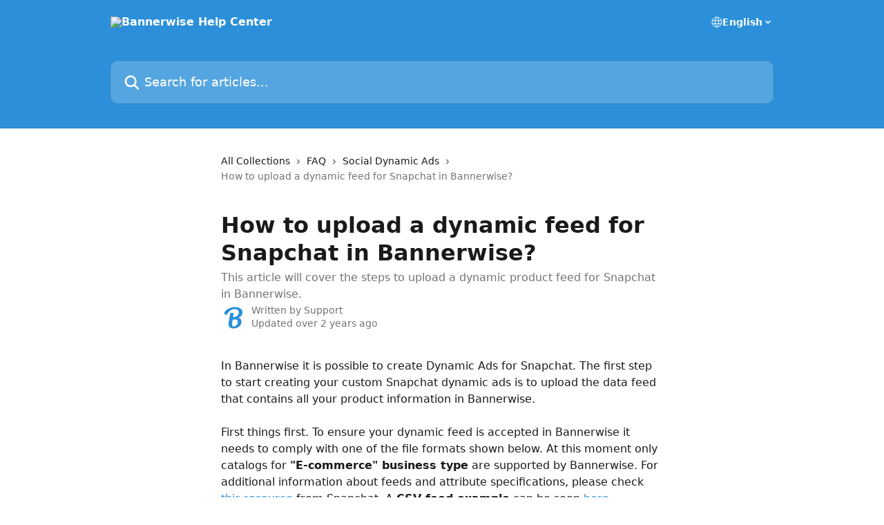

--- FILE ---
content_type: text/html; charset=utf-8
request_url: https://help.bannerwise.io/en/articles/5866188-how-to-upload-a-dynamic-feed-for-snapchat-in-bannerwise
body_size: 15097
content:
<!DOCTYPE html><html lang="en"><head><meta charSet="utf-8" data-next-head=""/><title data-next-head="">How to upload a dynamic feed for Snapchat in Bannerwise? | Bannerwise Help Center</title><meta property="og:title" content="How to upload a dynamic feed for Snapchat in Bannerwise? | Bannerwise Help Center" data-next-head=""/><meta name="twitter:title" content="How to upload a dynamic feed for Snapchat in Bannerwise? | Bannerwise Help Center" data-next-head=""/><meta property="og:description" content="This article will cover the steps to upload a dynamic product feed for Snapchat in Bannerwise." data-next-head=""/><meta name="twitter:description" content="This article will cover the steps to upload a dynamic product feed for Snapchat in Bannerwise." data-next-head=""/><meta name="description" content="This article will cover the steps to upload a dynamic product feed for Snapchat in Bannerwise." data-next-head=""/><meta property="og:type" content="article" data-next-head=""/><meta name="robots" content="all" data-next-head=""/><meta name="viewport" content="width=device-width, initial-scale=1" data-next-head=""/><link href="https://static.intercomassets.com/assets/educate/educate-favicon-64x64-at-2x-52016a3500a250d0b118c0a04ddd13b1a7364a27759483536dd1940bccdefc20.png" rel="icon" data-next-head=""/><link rel="canonical" href="http://help.bannerwise.io/en/articles/5866188-how-to-upload-a-dynamic-feed-for-snapchat-in-bannerwise" data-next-head=""/><link rel="alternate" href="http://help.bannerwise.io/en/articles/5866188-how-to-upload-a-dynamic-feed-for-snapchat-in-bannerwise" hrefLang="en" data-next-head=""/><link rel="alternate" href="http://help.bannerwise.io/en/articles/5866188-how-to-upload-a-dynamic-feed-for-snapchat-in-bannerwise" hrefLang="x-default" data-next-head=""/><link nonce="Q7dLKQzCl+TEU3410jH7hbhuJM4nmhGrOOJJe0Dndik=" rel="preload" href="https://static.intercomassets.com/_next/static/css/3141721a1e975790.css" as="style"/><link nonce="Q7dLKQzCl+TEU3410jH7hbhuJM4nmhGrOOJJe0Dndik=" rel="stylesheet" href="https://static.intercomassets.com/_next/static/css/3141721a1e975790.css" data-n-g=""/><noscript data-n-css="Q7dLKQzCl+TEU3410jH7hbhuJM4nmhGrOOJJe0Dndik="></noscript><script defer="" nonce="Q7dLKQzCl+TEU3410jH7hbhuJM4nmhGrOOJJe0Dndik=" nomodule="" src="https://static.intercomassets.com/_next/static/chunks/polyfills-42372ed130431b0a.js"></script><script defer="" src="https://static.intercomassets.com/_next/static/chunks/7506.a4d4b38169fb1abb.js" nonce="Q7dLKQzCl+TEU3410jH7hbhuJM4nmhGrOOJJe0Dndik="></script><script src="https://static.intercomassets.com/_next/static/chunks/webpack-d3c2ad680b6bebc6.js" nonce="Q7dLKQzCl+TEU3410jH7hbhuJM4nmhGrOOJJe0Dndik=" defer=""></script><script src="https://static.intercomassets.com/_next/static/chunks/framework-1f1b8d38c1d86c61.js" nonce="Q7dLKQzCl+TEU3410jH7hbhuJM4nmhGrOOJJe0Dndik=" defer=""></script><script src="https://static.intercomassets.com/_next/static/chunks/main-e24faf3b633b0eb4.js" nonce="Q7dLKQzCl+TEU3410jH7hbhuJM4nmhGrOOJJe0Dndik=" defer=""></script><script src="https://static.intercomassets.com/_next/static/chunks/pages/_app-4836a2a3e79a3766.js" nonce="Q7dLKQzCl+TEU3410jH7hbhuJM4nmhGrOOJJe0Dndik=" defer=""></script><script src="https://static.intercomassets.com/_next/static/chunks/d0502abb-aa607f45f5026044.js" nonce="Q7dLKQzCl+TEU3410jH7hbhuJM4nmhGrOOJJe0Dndik=" defer=""></script><script src="https://static.intercomassets.com/_next/static/chunks/6190-ef428f6633b5a03f.js" nonce="Q7dLKQzCl+TEU3410jH7hbhuJM4nmhGrOOJJe0Dndik=" defer=""></script><script src="https://static.intercomassets.com/_next/static/chunks/5729-6d79ddfe1353a77c.js" nonce="Q7dLKQzCl+TEU3410jH7hbhuJM4nmhGrOOJJe0Dndik=" defer=""></script><script src="https://static.intercomassets.com/_next/static/chunks/2384-242e4a028ba58b01.js" nonce="Q7dLKQzCl+TEU3410jH7hbhuJM4nmhGrOOJJe0Dndik=" defer=""></script><script src="https://static.intercomassets.com/_next/static/chunks/4835-9db7cd232aae5617.js" nonce="Q7dLKQzCl+TEU3410jH7hbhuJM4nmhGrOOJJe0Dndik=" defer=""></script><script src="https://static.intercomassets.com/_next/static/chunks/2735-6fafbb9ff4abfca1.js" nonce="Q7dLKQzCl+TEU3410jH7hbhuJM4nmhGrOOJJe0Dndik=" defer=""></script><script src="https://static.intercomassets.com/_next/static/chunks/pages/%5BhelpCenterIdentifier%5D/%5Blocale%5D/articles/%5BarticleSlug%5D-0426bb822f2fd459.js" nonce="Q7dLKQzCl+TEU3410jH7hbhuJM4nmhGrOOJJe0Dndik=" defer=""></script><script src="https://static.intercomassets.com/_next/static/-CWjWTQvdPb6SB3S45uLC/_buildManifest.js" nonce="Q7dLKQzCl+TEU3410jH7hbhuJM4nmhGrOOJJe0Dndik=" defer=""></script><script src="https://static.intercomassets.com/_next/static/-CWjWTQvdPb6SB3S45uLC/_ssgManifest.js" nonce="Q7dLKQzCl+TEU3410jH7hbhuJM4nmhGrOOJJe0Dndik=" defer=""></script><meta name="sentry-trace" content="58ae94bdcd5717c454e2a782625ff5f7-b3677fa487397da3-0"/><meta name="baggage" content="sentry-environment=production,sentry-release=615059e7e8857b6056b131991cc50aec3a9a766c,sentry-public_key=187f842308a64dea9f1f64d4b1b9c298,sentry-trace_id=58ae94bdcd5717c454e2a782625ff5f7,sentry-org_id=2129,sentry-sampled=false,sentry-sample_rand=0.1840951562000228,sentry-sample_rate=0"/><style id="__jsx-1914415621">:root{--body-bg: rgb(255, 255, 255);
--body-image: none;
--body-bg-rgb: 255, 255, 255;
--body-border: rgb(230, 230, 230);
--body-primary-color: #1a1a1a;
--body-secondary-color: #737373;
--body-reaction-bg: rgb(242, 242, 242);
--body-reaction-text-color: rgb(64, 64, 64);
--body-toc-active-border: #737373;
--body-toc-inactive-border: #f2f2f2;
--body-toc-inactive-color: #737373;
--body-toc-active-font-weight: 400;
--body-table-border: rgb(204, 204, 204);
--body-color: hsl(0, 0%, 0%);
--footer-bg: rgb(255, 255, 255);
--footer-image: none;
--footer-border: rgb(230, 230, 230);
--footer-color: hsl(211, 10%, 61%);
--header-bg: rgb(43, 144, 217);
--header-image: none;
--header-color: hsl(0, 0%, 100%);
--collection-card-bg: rgb(255, 255, 255);
--collection-card-image: none;
--collection-card-color: hsl(205, 70%, 51%);
--card-bg: rgb(255, 255, 255);
--card-border-color: rgb(230, 230, 230);
--card-border-inner-radius: 6px;
--card-border-radius: 8px;
--card-shadow: 0 1px 2px 0 rgb(0 0 0 / 0.05);
--search-bar-border-radius: 10px;
--search-bar-width: 100%;
--ticket-blue-bg-color: #dce1f9;
--ticket-blue-text-color: #334bfa;
--ticket-green-bg-color: #d7efdc;
--ticket-green-text-color: #0f7134;
--ticket-orange-bg-color: #ffebdb;
--ticket-orange-text-color: #b24d00;
--ticket-red-bg-color: #ffdbdb;
--ticket-red-text-color: #df2020;
--header-height: 245px;
--header-subheader-background-color: ;
--header-subheader-font-color: ;
--content-block-color: hsl(0, 0%, 0%);
--content-block-button-color: hsl(0, 0%, 0%);
--content-block-button-radius: nullpx;
--primary-color: hsl(205, 70%, 51%);
--primary-color-alpha-10: hsla(205, 70%, 51%, 0.1);
--primary-color-alpha-60: hsla(205, 70%, 51%, 0.6);
--text-on-primary-color: #1a1a1a}</style><style id="__jsx-1611979459">:root{--font-family-primary: system-ui, "Segoe UI", "Roboto", "Helvetica", "Arial", sans-serif, "Apple Color Emoji", "Segoe UI Emoji", "Segoe UI Symbol"}</style><style id="__jsx-2466147061">:root{--font-family-secondary: system-ui, "Segoe UI", "Roboto", "Helvetica", "Arial", sans-serif, "Apple Color Emoji", "Segoe UI Emoji", "Segoe UI Symbol"}</style><style id="__jsx-cf6f0ea00fa5c760">.fade-background.jsx-cf6f0ea00fa5c760{background:radial-gradient(333.38%100%at 50%0%,rgba(var(--body-bg-rgb),0)0%,rgba(var(--body-bg-rgb),.00925356)11.67%,rgba(var(--body-bg-rgb),.0337355)21.17%,rgba(var(--body-bg-rgb),.0718242)28.85%,rgba(var(--body-bg-rgb),.121898)35.03%,rgba(var(--body-bg-rgb),.182336)40.05%,rgba(var(--body-bg-rgb),.251516)44.25%,rgba(var(--body-bg-rgb),.327818)47.96%,rgba(var(--body-bg-rgb),.409618)51.51%,rgba(var(--body-bg-rgb),.495297)55.23%,rgba(var(--body-bg-rgb),.583232)59.47%,rgba(var(--body-bg-rgb),.671801)64.55%,rgba(var(--body-bg-rgb),.759385)70.81%,rgba(var(--body-bg-rgb),.84436)78.58%,rgba(var(--body-bg-rgb),.9551)88.2%,rgba(var(--body-bg-rgb),1)100%),var(--header-image),var(--header-bg);background-size:cover;background-position-x:center}</style><style id="__jsx-62724fba150252e0">.related_articles section a{color:initial}</style><style id="__jsx-4bed0c08ce36899e">.article_body a:not(.intercom-h2b-button){color:var(--primary-color)}article a.intercom-h2b-button{background-color:var(--primary-color);border:0}.zendesk-article table{overflow-x:scroll!important;display:block!important;height:auto!important}.intercom-interblocks-unordered-nested-list ul,.intercom-interblocks-ordered-nested-list ol{margin-top:16px;margin-bottom:16px}.intercom-interblocks-unordered-nested-list ul .intercom-interblocks-unordered-nested-list ul,.intercom-interblocks-unordered-nested-list ul .intercom-interblocks-ordered-nested-list ol,.intercom-interblocks-ordered-nested-list ol .intercom-interblocks-ordered-nested-list ol,.intercom-interblocks-ordered-nested-list ol .intercom-interblocks-unordered-nested-list ul{margin-top:0;margin-bottom:0}.intercom-interblocks-image a:focus{outline-offset:3px}</style></head><body><div id="__next"><div dir="ltr" class="h-full w-full"><a href="#main-content" class="sr-only font-bold text-header-color focus:not-sr-only focus:absolute focus:left-4 focus:top-4 focus:z-50" aria-roledescription="Link, Press control-option-right-arrow to exit">Skip to main content</a><main class="header__lite"><header id="header" data-testid="header" class="jsx-cf6f0ea00fa5c760 flex flex-col text-header-color"><div class="jsx-cf6f0ea00fa5c760 relative flex grow flex-col mb-9 bg-header-bg bg-header-image bg-cover bg-center pb-9"><div id="sr-announcement" aria-live="polite" class="jsx-cf6f0ea00fa5c760 sr-only"></div><div class="jsx-cf6f0ea00fa5c760 flex h-full flex-col items-center marker:shrink-0"><section class="relative flex w-full flex-col mb-6 pb-6"><div class="header__meta_wrapper flex justify-center px-5 pt-6 leading-none sm:px-10"><div class="flex items-center w-240" data-testid="subheader-container"><div class="mo__body header__site_name"><div class="header__logo"><a href="/en/"><img src="https://downloads.intercomcdn.com/i/o/17251/54643a44e1b45e82cf9c954c/intercom+%281%29.png" height="110" alt="Bannerwise Help Center"/></a></div></div><div><div class="flex items-center font-semibold"><div class="flex items-center md:hidden" data-testid="small-screen-children"><button class="flex items-center border-none bg-transparent px-1.5" data-testid="hamburger-menu-button" aria-label="Open menu"><svg width="24" height="24" viewBox="0 0 16 16" xmlns="http://www.w3.org/2000/svg" class="fill-current"><path d="M1.86861 2C1.38889 2 1 2.3806 1 2.85008C1 3.31957 1.38889 3.70017 1.86861 3.70017H14.1314C14.6111 3.70017 15 3.31957 15 2.85008C15 2.3806 14.6111 2 14.1314 2H1.86861Z"></path><path d="M1 8C1 7.53051 1.38889 7.14992 1.86861 7.14992H14.1314C14.6111 7.14992 15 7.53051 15 8C15 8.46949 14.6111 8.85008 14.1314 8.85008H1.86861C1.38889 8.85008 1 8.46949 1 8Z"></path><path d="M1 13.1499C1 12.6804 1.38889 12.2998 1.86861 12.2998H14.1314C14.6111 12.2998 15 12.6804 15 13.1499C15 13.6194 14.6111 14 14.1314 14H1.86861C1.38889 14 1 13.6194 1 13.1499Z"></path></svg></button><div class="fixed right-0 top-0 z-50 h-full w-full hidden" data-testid="hamburger-menu"><div class="flex h-full w-full justify-end bg-black bg-opacity-30"><div class="flex h-fit w-full flex-col bg-white opacity-100 sm:h-full sm:w-1/2"><button class="text-body-font flex items-center self-end border-none bg-transparent pr-6 pt-6" data-testid="hamburger-menu-close-button" aria-label="Close menu"><svg width="24" height="24" viewBox="0 0 16 16" xmlns="http://www.w3.org/2000/svg"><path d="M3.5097 3.5097C3.84165 3.17776 4.37984 3.17776 4.71178 3.5097L7.99983 6.79775L11.2879 3.5097C11.6198 3.17776 12.158 3.17776 12.49 3.5097C12.8219 3.84165 12.8219 4.37984 12.49 4.71178L9.20191 7.99983L12.49 11.2879C12.8219 11.6198 12.8219 12.158 12.49 12.49C12.158 12.8219 11.6198 12.8219 11.2879 12.49L7.99983 9.20191L4.71178 12.49C4.37984 12.8219 3.84165 12.8219 3.5097 12.49C3.17776 12.158 3.17776 11.6198 3.5097 11.2879L6.79775 7.99983L3.5097 4.71178C3.17776 4.37984 3.17776 3.84165 3.5097 3.5097Z"></path></svg></button><nav class="flex flex-col pl-4 text-black"><div class="relative cursor-pointer has-[:focus]:outline"><select class="peer absolute z-10 block h-6 w-full cursor-pointer opacity-0 md:text-base" aria-label="Change language" id="language-selector"><option value="/en/articles/5866188-how-to-upload-a-dynamic-feed-for-snapchat-in-bannerwise" class="text-black" selected="">English</option></select><div class="mb-10 ml-5 flex items-center gap-1 text-md hover:opacity-80 peer-hover:opacity-80 md:m-0 md:ml-3 md:text-base" aria-hidden="true"><svg id="locale-picker-globe" width="16" height="16" viewBox="0 0 16 16" fill="none" xmlns="http://www.w3.org/2000/svg" class="shrink-0" aria-hidden="true"><path d="M8 15C11.866 15 15 11.866 15 8C15 4.13401 11.866 1 8 1C4.13401 1 1 4.13401 1 8C1 11.866 4.13401 15 8 15Z" stroke="currentColor" stroke-linecap="round" stroke-linejoin="round"></path><path d="M8 15C9.39949 15 10.534 11.866 10.534 8C10.534 4.13401 9.39949 1 8 1C6.60051 1 5.466 4.13401 5.466 8C5.466 11.866 6.60051 15 8 15Z" stroke="currentColor" stroke-linecap="round" stroke-linejoin="round"></path><path d="M1.448 5.75989H14.524" stroke="currentColor" stroke-linecap="round" stroke-linejoin="round"></path><path d="M1.448 10.2402H14.524" stroke="currentColor" stroke-linecap="round" stroke-linejoin="round"></path></svg>English<svg id="locale-picker-arrow" width="16" height="16" viewBox="0 0 16 16" fill="none" xmlns="http://www.w3.org/2000/svg" class="shrink-0" aria-hidden="true"><path d="M5 6.5L8.00093 9.5L11 6.50187" stroke="currentColor" stroke-width="1.5" stroke-linecap="round" stroke-linejoin="round"></path></svg></div></div></nav></div></div></div></div><nav class="hidden items-center md:flex" data-testid="large-screen-children"><div class="relative cursor-pointer has-[:focus]:outline"><select class="peer absolute z-10 block h-6 w-full cursor-pointer opacity-0 md:text-base" aria-label="Change language" id="language-selector"><option value="/en/articles/5866188-how-to-upload-a-dynamic-feed-for-snapchat-in-bannerwise" class="text-black" selected="">English</option></select><div class="mb-10 ml-5 flex items-center gap-1 text-md hover:opacity-80 peer-hover:opacity-80 md:m-0 md:ml-3 md:text-base" aria-hidden="true"><svg id="locale-picker-globe" width="16" height="16" viewBox="0 0 16 16" fill="none" xmlns="http://www.w3.org/2000/svg" class="shrink-0" aria-hidden="true"><path d="M8 15C11.866 15 15 11.866 15 8C15 4.13401 11.866 1 8 1C4.13401 1 1 4.13401 1 8C1 11.866 4.13401 15 8 15Z" stroke="currentColor" stroke-linecap="round" stroke-linejoin="round"></path><path d="M8 15C9.39949 15 10.534 11.866 10.534 8C10.534 4.13401 9.39949 1 8 1C6.60051 1 5.466 4.13401 5.466 8C5.466 11.866 6.60051 15 8 15Z" stroke="currentColor" stroke-linecap="round" stroke-linejoin="round"></path><path d="M1.448 5.75989H14.524" stroke="currentColor" stroke-linecap="round" stroke-linejoin="round"></path><path d="M1.448 10.2402H14.524" stroke="currentColor" stroke-linecap="round" stroke-linejoin="round"></path></svg>English<svg id="locale-picker-arrow" width="16" height="16" viewBox="0 0 16 16" fill="none" xmlns="http://www.w3.org/2000/svg" class="shrink-0" aria-hidden="true"><path d="M5 6.5L8.00093 9.5L11 6.50187" stroke="currentColor" stroke-width="1.5" stroke-linecap="round" stroke-linejoin="round"></path></svg></div></div></nav></div></div></div></div></section><section class="relative mx-5 flex h-full w-full flex-col items-center px-5 sm:px-10"><div class="flex h-full max-w-full flex-col w-240" data-testid="main-header-container"><div id="search-bar" class="relative w-full"><form action="/en/" autoComplete="off"><div class="flex w-full flex-col"><div class="relative flex w-full sm:w-search-bar"><label for="search-input" class="sr-only">Search for articles...</label><input id="search-input" type="text" autoComplete="off" class="peer w-full rounded-search-bar border border-black-alpha-8 bg-white-alpha-20 p-4 ps-12 font-secondary text-lg text-header-color shadow-search-bar outline-none transition ease-linear placeholder:text-header-color hover:bg-white-alpha-27 hover:shadow-search-bar-hover focus:border-transparent focus:bg-white focus:text-black-10 focus:shadow-search-bar-focused placeholder:focus:text-black-45" placeholder="Search for articles..." name="q" aria-label="Search for articles..." value=""/><div class="absolute inset-y-0 start-0 flex items-center fill-header-color peer-focus-visible:fill-black-45 pointer-events-none ps-5"><svg width="22" height="21" viewBox="0 0 22 21" xmlns="http://www.w3.org/2000/svg" class="fill-inherit" aria-hidden="true"><path fill-rule="evenodd" clip-rule="evenodd" d="M3.27485 8.7001C3.27485 5.42781 5.92757 2.7751 9.19985 2.7751C12.4721 2.7751 15.1249 5.42781 15.1249 8.7001C15.1249 11.9724 12.4721 14.6251 9.19985 14.6251C5.92757 14.6251 3.27485 11.9724 3.27485 8.7001ZM9.19985 0.225098C4.51924 0.225098 0.724854 4.01948 0.724854 8.7001C0.724854 13.3807 4.51924 17.1751 9.19985 17.1751C11.0802 17.1751 12.8176 16.5627 14.2234 15.5265L19.0981 20.4013C19.5961 20.8992 20.4033 20.8992 20.9013 20.4013C21.3992 19.9033 21.3992 19.0961 20.9013 18.5981L16.0264 13.7233C17.0625 12.3176 17.6749 10.5804 17.6749 8.7001C17.6749 4.01948 13.8805 0.225098 9.19985 0.225098Z"></path></svg></div></div></div></form></div></div></section></div></div></header><div class="z-1 flex shrink-0 grow basis-auto justify-center px-5 sm:px-10"><section data-testid="main-content" id="main-content" class="max-w-full w-240"><section data-testid="article-section" class="section section__article"><div class="justify-center flex"><div class="relative z-3 w-full lg:max-w-160 "><div class="flex pb-6 max-md:pb-2 lg:max-w-160"><div tabindex="-1" class="focus:outline-none"><div class="flex flex-wrap items-baseline pb-4 text-base" tabindex="0" role="navigation" aria-label="Breadcrumb"><a href="/en/" class="pr-2 text-body-primary-color no-underline hover:text-body-secondary-color">All Collections</a><div class="pr-2" aria-hidden="true"><svg width="6" height="10" viewBox="0 0 6 10" class="block h-2 w-2 fill-body-secondary-color rtl:rotate-180" xmlns="http://www.w3.org/2000/svg"><path fill-rule="evenodd" clip-rule="evenodd" d="M0.648862 0.898862C0.316916 1.23081 0.316916 1.769 0.648862 2.10094L3.54782 4.9999L0.648862 7.89886C0.316916 8.23081 0.316917 8.769 0.648862 9.10094C0.980808 9.43289 1.519 9.43289 1.85094 9.10094L5.35094 5.60094C5.68289 5.269 5.68289 4.73081 5.35094 4.39886L1.85094 0.898862C1.519 0.566916 0.980807 0.566916 0.648862 0.898862Z"></path></svg></div><a href="http://help.bannerwise.io/en/collections/1874753-faq" class="pr-2 text-body-primary-color no-underline hover:text-body-secondary-color" data-testid="breadcrumb-0">FAQ</a><div class="pr-2" aria-hidden="true"><svg width="6" height="10" viewBox="0 0 6 10" class="block h-2 w-2 fill-body-secondary-color rtl:rotate-180" xmlns="http://www.w3.org/2000/svg"><path fill-rule="evenodd" clip-rule="evenodd" d="M0.648862 0.898862C0.316916 1.23081 0.316916 1.769 0.648862 2.10094L3.54782 4.9999L0.648862 7.89886C0.316916 8.23081 0.316917 8.769 0.648862 9.10094C0.980808 9.43289 1.519 9.43289 1.85094 9.10094L5.35094 5.60094C5.68289 5.269 5.68289 4.73081 5.35094 4.39886L1.85094 0.898862C1.519 0.566916 0.980807 0.566916 0.648862 0.898862Z"></path></svg></div><a href="http://help.bannerwise.io/en/collections/2284563-social-dynamic-ads" class="pr-2 text-body-primary-color no-underline hover:text-body-secondary-color" data-testid="breadcrumb-1">Social Dynamic Ads</a><div class="pr-2" aria-hidden="true"><svg width="6" height="10" viewBox="0 0 6 10" class="block h-2 w-2 fill-body-secondary-color rtl:rotate-180" xmlns="http://www.w3.org/2000/svg"><path fill-rule="evenodd" clip-rule="evenodd" d="M0.648862 0.898862C0.316916 1.23081 0.316916 1.769 0.648862 2.10094L3.54782 4.9999L0.648862 7.89886C0.316916 8.23081 0.316917 8.769 0.648862 9.10094C0.980808 9.43289 1.519 9.43289 1.85094 9.10094L5.35094 5.60094C5.68289 5.269 5.68289 4.73081 5.35094 4.39886L1.85094 0.898862C1.519 0.566916 0.980807 0.566916 0.648862 0.898862Z"></path></svg></div><div class="text-body-secondary-color">How to upload a dynamic feed for Snapchat in Bannerwise?</div></div></div></div><div class=""><div class="article intercom-force-break"><div class="mb-10 max-lg:mb-6"><div class="flex flex-col gap-4"><div class="flex flex-col"><h1 class="mb-1 font-primary text-2xl font-bold leading-10 text-body-primary-color">How to upload a dynamic feed for Snapchat in Bannerwise?</h1><div class="text-md font-normal leading-normal text-body-secondary-color"><p>This article will cover the steps to upload a dynamic product feed for Snapchat in Bannerwise.</p></div></div><div class="avatar"><div class="avatar__photo"><img width="24" height="24" src="https://static.intercomassets.com/avatars/2731195/square_128/logo-1541507700.png" alt="Support avatar" class="inline-flex items-center justify-center rounded-full bg-primary text-lg font-bold leading-6 text-primary-text shadow-solid-2 shadow-body-bg [&amp;:nth-child(n+2)]:hidden lg:[&amp;:nth-child(n+2)]:inline-flex h-8 w-8 sm:h-9 sm:w-9"/></div><div class="avatar__info -mt-0.5 text-base"><span class="text-body-secondary-color"><div>Written by <span>Support</span></div> <!-- -->Updated over 2 years ago</span></div></div></div></div><div class="jsx-4bed0c08ce36899e "><div class="jsx-4bed0c08ce36899e article_body"><article class="jsx-4bed0c08ce36899e "><div class="intercom-interblocks-paragraph no-margin intercom-interblocks-align-left"><p>In Bannerwise it is possible to create Dynamic Ads for Snapchat. The first step to start creating your custom Snapchat dynamic ads is to upload the data feed that contains all your product information in Bannerwise.</p></div><div class="intercom-interblocks-paragraph no-margin intercom-interblocks-align-left"><p> </p></div><div class="intercom-interblocks-paragraph no-margin intercom-interblocks-align-left"><p>First things first. To ensure your dynamic feed is accepted in Bannerwise it needs to comply with one of the file formats shown below. At this moment only catalogs for <b>&quot;E-commerce&quot; business type</b> are supported by Bannerwise. For additional information about feeds and attribute specifications, please check <a href="https://businesshelp.snapchat.com/s/article/product-catalog-specs?language=en_US" rel="nofollow noopener noreferrer" target="_blank">this resource</a> from Snapchat. A <b>CSV feed example</b> can be seen <a href="https://docs.google.com/spreadsheets/d/e/2PACX-1vQZhGZ9H_yro6GugCSXb-ktIOLys6noBeCQsEFQaVSos6afOEvdReKPtRx861Q9EvjT712StB1LQhXW/pub?gid=0&amp;single=true&amp;output=csv" rel="nofollow noopener noreferrer" target="_blank">here</a>. </p></div><div class="intercom-interblocks-paragraph no-margin intercom-interblocks-align-left"><p> </p></div><div class="intercom-interblocks-paragraph no-margin intercom-interblocks-align-left"><p>If you&#x27;re reading further is because you have a working feed and are ready to start uploading it in Bannerwise. </p></div><div class="intercom-interblocks-unordered-nested-list"><ul><li><div class="intercom-interblocks-paragraph no-margin intercom-interblocks-align-left"><p>From the main hub, click on <b>&quot;Configurations&quot;</b> and click on <b>&quot;Feeds&quot;.</b></p></div></li></ul></div><div class="intercom-interblocks-image intercom-interblocks-align-left"><a href="https://downloads.intercomcdn.com/i/o/645339645/1e1c1aec5b64a264009448b4/Screenshot+2023-01-03+at+17.27.36.png?expires=1769261400&amp;signature=cf347813042efd0c97ca8ab4ce9bbc728e9d26e7823ce2540329845c8e0b0680&amp;req=ciQiFcp3m4VaFb4f3HP0gA%2FPRnxuPlVmAq7qPwBqsLgn5xTvZYheyH3XvKHm%0A91ZSloDJ46HOjm64Ew%3D%3D%0A" target="_blank" rel="noreferrer nofollow noopener"><img src="https://downloads.intercomcdn.com/i/o/645339645/1e1c1aec5b64a264009448b4/Screenshot+2023-01-03+at+17.27.36.png?expires=1769261400&amp;signature=cf347813042efd0c97ca8ab4ce9bbc728e9d26e7823ce2540329845c8e0b0680&amp;req=ciQiFcp3m4VaFb4f3HP0gA%2FPRnxuPlVmAq7qPwBqsLgn5xTvZYheyH3XvKHm%0A91ZSloDJ46HOjm64Ew%3D%3D%0A" width="860" height="428"/></a></div><div class="intercom-interblocks-unordered-nested-list"><ul><li><div class="intercom-interblocks-paragraph no-margin intercom-interblocks-align-left"><p>Click on <b>&quot;Add feed&quot;</b>.</p></div></li></ul></div><div class="intercom-interblocks-image intercom-interblocks-align-left"><a href="https://downloads.intercomcdn.com/i/o/813855088/3ddba7a51fa7c5d412a6e2b8/Screenshot+2023-08-23+at+16.07.08.png?expires=1769261400&amp;signature=b312f108d0b737f2b37c0afe58a921ebc0b0f394a9bbe334d7afab9f28eff792&amp;req=fCEkHsx7nYlXFb4f3HP0gIOV2s%2FbIpuhK4E%2FVFawrICOEu5cJru4BI7AosWI%0AR6mMGd5RBvvlvkFejA%3D%3D%0A" target="_blank" rel="noreferrer nofollow noopener"><img src="https://downloads.intercomcdn.com/i/o/813855088/3ddba7a51fa7c5d412a6e2b8/Screenshot+2023-08-23+at+16.07.08.png?expires=1769261400&amp;signature=b312f108d0b737f2b37c0afe58a921ebc0b0f394a9bbe334d7afab9f28eff792&amp;req=fCEkHsx7nYlXFb4f3HP0gIOV2s%2FbIpuhK4E%2FVFawrICOEu5cJru4BI7AosWI%0AR6mMGd5RBvvlvkFejA%3D%3D%0A" width="2072" height="598"/></a></div><div class="intercom-interblocks-unordered-nested-list"><ul><li><div class="intercom-interblocks-paragraph no-margin intercom-interblocks-align-left"><p>From the dropdown menu, choose <b>&quot;Snapchat&quot;</b> and click on <b>&quot;Continue&quot;.</b></p></div></li></ul></div><div class="intercom-interblocks-image intercom-interblocks-align-left"><a href="https://downloads.intercomcdn.com/i/o/815347331/173f2244fd8408ecf41981b7/Screenshot+2023-08-25+at+10.39.12.png?expires=1769261400&amp;signature=be5db2db813937945b1e0e7b221a4a807ac357c1b22ad6d65343af9c0508f882&amp;req=fCEiFc15noJeFb4f3HP0gIr74HrqnyHe4OUG1qJZROjSrSWmX2%2BvYHZeMqoN%0Aa65Go2bTSkLw4UIZrQ%3D%3D%0A" target="_blank" rel="noreferrer nofollow noopener"><img src="https://downloads.intercomcdn.com/i/o/815347331/173f2244fd8408ecf41981b7/Screenshot+2023-08-25+at+10.39.12.png?expires=1769261400&amp;signature=be5db2db813937945b1e0e7b221a4a807ac357c1b22ad6d65343af9c0508f882&amp;req=fCEiFc15noJeFb4f3HP0gIr74HrqnyHe4OUG1qJZROjSrSWmX2%2BvYHZeMqoN%0Aa65Go2bTSkLw4UIZrQ%3D%3D%0A" width="882" height="446"/></a></div><div class="intercom-interblocks-unordered-nested-list"><ul><li><div class="intercom-interblocks-paragraph no-margin intercom-interblocks-align-left"><p>In the following screen, fill in the <b>required information</b>:</p></div><div class="intercom-interblocks-unordered-nested-list"><ul><li><div class="intercom-interblocks-paragraph no-margin intercom-interblocks-align-left"><p>Give a <b>name</b> to your Snapchat feed.</p></div></li><li><div class="intercom-interblocks-paragraph no-margin intercom-interblocks-align-left"><p>Choose a <b><a href="http://help.bannerwise.io/en/articles/4135246-how-to-customize-dynamic-price-formatting">currency formatting</a>.</b></p></div></li><li><div class="intercom-interblocks-paragraph no-margin intercom-interblocks-align-left"><p>Add your <b>feed source URL: </b>XML or CSV.</p></div></li><li><div class="intercom-interblocks-paragraph no-margin intercom-interblocks-align-left"><p>If you want your Snapchat ads to be updated, <a href="http://help.bannerwise.io/en/articles/5295515-how-to-set-up-a-schedule-for-your-facebook-dpa">set up a schedule</a> by choosing a <b>frequency, time</b> and <b>timezone.</b></p></div></li></ul></div></li><li><div class="intercom-interblocks-paragraph no-margin intercom-interblocks-align-left"><p>Click on <b>&quot;Add feed&quot;</b>.</p></div></li></ul></div><div class="intercom-interblocks-image intercom-interblocks-align-left"><a href="https://downloads.intercomcdn.com/i/o/815350255/52fbe11941e040840ac3a57e/Screenshot+2023-08-25+at+10.43.41.png?expires=1769261400&amp;signature=b8aefd5c9957babf28e05e44a03d928543cab51c66dfb2951876e6eae41b19f1&amp;req=fCEiFcx%2Bn4RaFb4f3HP0gKu8mOYHwzzv5IaYk5If%2Bl32ivV%2FGdalVjYf%2B2k1%0APBXQikElPFODWIW27Q%3D%3D%0A" target="_blank" rel="noreferrer nofollow noopener"><img src="https://downloads.intercomcdn.com/i/o/815350255/52fbe11941e040840ac3a57e/Screenshot+2023-08-25+at+10.43.41.png?expires=1769261400&amp;signature=b8aefd5c9957babf28e05e44a03d928543cab51c66dfb2951876e6eae41b19f1&amp;req=fCEiFcx%2Bn4RaFb4f3HP0gKu8mOYHwzzv5IaYk5If%2Bl32ivV%2FGdalVjYf%2B2k1%0APBXQikElPFODWIW27Q%3D%3D%0A" width="1040" height="864"/></a></div><div class="intercom-interblocks-paragraph no-margin intercom-interblocks-align-left"><p><b>Time to map the feed!</b> By mapping your feed, you are connecting your feed attributes to the correct element types in Bannerwise. Each reference has to be labeled as an element type or marked as <b>‘Do not import’.</b></p></div><div class="intercom-interblocks-unordered-nested-list"><ul><li><div class="intercom-interblocks-paragraph no-margin intercom-interblocks-align-left"><p>Click on <b>&quot;Start mapping&quot;</b>.</p></div></li></ul></div><div class="intercom-interblocks-image intercom-interblocks-align-left"><a href="https://downloads.intercomcdn.com/i/o/815350762/00b081c610b843712065a4d7/Screenshot+2023-08-25+at+10.44.33.png?expires=1769261400&amp;signature=bb6a2bad82546ade2073e6e5f7b4cd0c1cf630c788c61c72b15f173896347556&amp;req=fCEiFcx%2BmoddFb4f3HP0gLh2ub1G0Flbq5GKZoAqJeg3jCZmaFlrFjz8KQTm%0AGiwv373xuOgOaU8V9A%3D%3D%0A" target="_blank" rel="noreferrer nofollow noopener"><img src="https://downloads.intercomcdn.com/i/o/815350762/00b081c610b843712065a4d7/Screenshot+2023-08-25+at+10.44.33.png?expires=1769261400&amp;signature=bb6a2bad82546ade2073e6e5f7b4cd0c1cf630c788c61c72b15f173896347556&amp;req=fCEiFcx%2BmoddFb4f3HP0gLh2ub1G0Flbq5GKZoAqJeg3jCZmaFlrFjz8KQTm%0AGiwv373xuOgOaU8V9A%3D%3D%0A" width="1032" height="710"/></a></div><div class="intercom-interblocks-callout" style="background-color:#feedaf80;border-color:#fbc91633"><div class="intercom-interblocks-paragraph no-margin intercom-interblocks-align-left"><p>💡<b> Good to know: </b>When mapping your feed, please keep these rules in mind:</p></div><div class="intercom-interblocks-unordered-nested-list"><ul><li><div class="intercom-interblocks-paragraph no-margin intercom-interblocks-align-left"><p>Mapping your elements as an<b> image</b> means that it will display the source of the image set in your feed.</p></div></li><li><div class="intercom-interblocks-paragraph no-margin intercom-interblocks-align-left"><p>Mapping your elements as a <b>text or button</b> will display it as text.</p></div></li><li><div class="intercom-interblocks-paragraph no-margin intercom-interblocks-align-left"><p>Mapping an element incorrectly will require you to remap your feed.</p></div></li><li><div class="intercom-interblocks-paragraph no-margin intercom-interblocks-align-left"><p>Elements that are not used for a visual representation like &quot;ID&quot; do not need to be mapped.</p></div></li><li><div class="intercom-interblocks-paragraph no-margin intercom-interblocks-align-left"><p>If your feed contains <b>&quot;link&quot;</b> as attribute, it will automatically apply to your product images ensuring that each image redirects to the correct link.</p></div></li></ul></div></div><div class="intercom-interblocks-unordered-nested-list"><ul><li><div class="intercom-interblocks-paragraph no-margin intercom-interblocks-align-left"><p>Simply <b>select an element</b> or &quot;Do not import&quot; for each attribute in your feed and click on <b>&quot;Save&quot;</b> when you&#x27;re finished.</p></div></li></ul></div><div class="intercom-interblocks-image intercom-interblocks-align-left"><a href="https://downloads.intercomcdn.com/i/o/815355249/9c1ae67e932f3d55eb71a6a9/Screenshot+2023-08-25+at+10.51.05.png?expires=1769261400&amp;signature=0cef4bc798b085f0acf181611263f8f70c908c16cfb6a568bc32e5a14ab7e01b&amp;req=fCEiFcx7n4VWFb4f3HP0gP8wOJiNM%2BR9zPV3Ta6OOXiFLVcJ1TQn5e%2BYROQ7%0AenP%2Ftfnsjp9OcTNJHA%3D%3D%0A" target="_blank" rel="noreferrer nofollow noopener"><img src="https://downloads.intercomcdn.com/i/o/815355249/9c1ae67e932f3d55eb71a6a9/Screenshot+2023-08-25+at+10.51.05.png?expires=1769261400&amp;signature=0cef4bc798b085f0acf181611263f8f70c908c16cfb6a568bc32e5a14ab7e01b&amp;req=fCEiFcx7n4VWFb4f3HP0gP8wOJiNM%2BR9zPV3Ta6OOXiFLVcJ1TQn5e%2BYROQ7%0AenP%2Ftfnsjp9OcTNJHA%3D%3D%0A" width="778" height="864"/></a></div><div class="intercom-interblocks-paragraph no-margin intercom-interblocks-align-left"><p>Done! You are now ready to start building your custom dynamic Snapchat product ads!</p></div><div class="intercom-interblocks-paragraph no-margin intercom-interblocks-align-left"><p> </p></div><div class="intercom-interblocks-paragraph no-margin intercom-interblocks-align-left"><p>We hope the information in this article was useful. If there is anything else we can help you with, and you can&#x27;t find it in our help center, don&#x27;t hesitate to contact us by chat.</p></div><div class="intercom-interblocks-paragraph no-margin intercom-interblocks-align-left"><p> </p></div><section class="jsx-62724fba150252e0 related_articles my-6"><hr class="jsx-62724fba150252e0 my-6 sm:my-8"/><div class="jsx-62724fba150252e0 mb-3 text-xl font-bold">Related Articles</div><section class="flex flex-col rounded-card border border-solid border-card-border bg-card-bg p-2 sm:p-3"><a class="duration-250 group/article flex flex-row justify-between gap-2 py-2 no-underline transition ease-linear hover:bg-primary-alpha-10 hover:text-primary sm:rounded-card-inner sm:py-3 rounded-card-inner px-3" href="http://help.bannerwise.io/en/articles/3058787-how-to-map-dynamic-feed-attributes" data-testid="article-link"><div class="flex flex-col p-0"><span class="m-0 text-md text-body-primary-color group-hover/article:text-primary">How to map dynamic feed attributes?</span></div><div class="flex shrink-0 flex-col justify-center p-0"><svg class="block h-4 w-4 text-primary ltr:-rotate-90 rtl:rotate-90" fill="currentColor" viewBox="0 0 20 20" xmlns="http://www.w3.org/2000/svg"><path fill-rule="evenodd" d="M5.293 7.293a1 1 0 011.414 0L10 10.586l3.293-3.293a1 1 0 111.414 1.414l-4 4a1 1 0 01-1.414 0l-4-4a1 1 0 010-1.414z" clip-rule="evenodd"></path></svg></div></a><a class="duration-250 group/article flex flex-row justify-between gap-2 py-2 no-underline transition ease-linear hover:bg-primary-alpha-10 hover:text-primary sm:rounded-card-inner sm:py-3 rounded-card-inner px-3" href="http://help.bannerwise.io/en/articles/3171858-how-to-upload-a-dynamic-feed-for-facebook-in-bannerwise" data-testid="article-link"><div class="flex flex-col p-0"><span class="m-0 text-md text-body-primary-color group-hover/article:text-primary">How to upload a dynamic feed for Facebook in Bannerwise?</span></div><div class="flex shrink-0 flex-col justify-center p-0"><svg class="block h-4 w-4 text-primary ltr:-rotate-90 rtl:rotate-90" fill="currentColor" viewBox="0 0 20 20" xmlns="http://www.w3.org/2000/svg"><path fill-rule="evenodd" d="M5.293 7.293a1 1 0 011.414 0L10 10.586l3.293-3.293a1 1 0 111.414 1.414l-4 4a1 1 0 01-1.414 0l-4-4a1 1 0 010-1.414z" clip-rule="evenodd"></path></svg></div></a><a class="duration-250 group/article flex flex-row justify-between gap-2 py-2 no-underline transition ease-linear hover:bg-primary-alpha-10 hover:text-primary sm:rounded-card-inner sm:py-3 rounded-card-inner px-3" href="http://help.bannerwise.io/en/articles/3742233-how-to-upload-a-dynamic-feed-in-bannerwise" data-testid="article-link"><div class="flex flex-col p-0"><span class="m-0 text-md text-body-primary-color group-hover/article:text-primary">How to upload a dynamic feed in Bannerwise?</span></div><div class="flex shrink-0 flex-col justify-center p-0"><svg class="block h-4 w-4 text-primary ltr:-rotate-90 rtl:rotate-90" fill="currentColor" viewBox="0 0 20 20" xmlns="http://www.w3.org/2000/svg"><path fill-rule="evenodd" d="M5.293 7.293a1 1 0 011.414 0L10 10.586l3.293-3.293a1 1 0 111.414 1.414l-4 4a1 1 0 01-1.414 0l-4-4a1 1 0 010-1.414z" clip-rule="evenodd"></path></svg></div></a><a class="duration-250 group/article flex flex-row justify-between gap-2 py-2 no-underline transition ease-linear hover:bg-primary-alpha-10 hover:text-primary sm:rounded-card-inner sm:py-3 rounded-card-inner px-3" href="http://help.bannerwise.io/en/articles/5866052-how-to-upload-a-dynamic-feed-for-pinterest-in-bannerwise" data-testid="article-link"><div class="flex flex-col p-0"><span class="m-0 text-md text-body-primary-color group-hover/article:text-primary">How to upload a dynamic feed for Pinterest in Bannerwise?</span></div><div class="flex shrink-0 flex-col justify-center p-0"><svg class="block h-4 w-4 text-primary ltr:-rotate-90 rtl:rotate-90" fill="currentColor" viewBox="0 0 20 20" xmlns="http://www.w3.org/2000/svg"><path fill-rule="evenodd" d="M5.293 7.293a1 1 0 011.414 0L10 10.586l3.293-3.293a1 1 0 111.414 1.414l-4 4a1 1 0 01-1.414 0l-4-4a1 1 0 010-1.414z" clip-rule="evenodd"></path></svg></div></a><a class="duration-250 group/article flex flex-row justify-between gap-2 py-2 no-underline transition ease-linear hover:bg-primary-alpha-10 hover:text-primary sm:rounded-card-inner sm:py-3 rounded-card-inner px-3" href="http://help.bannerwise.io/en/articles/8304358-how-to-upload-a-dynamic-criteo-feed-in-bannerwise" data-testid="article-link"><div class="flex flex-col p-0"><span class="m-0 text-md text-body-primary-color group-hover/article:text-primary">How to upload a Dynamic Criteo feed in Bannerwise?</span></div><div class="flex shrink-0 flex-col justify-center p-0"><svg class="block h-4 w-4 text-primary ltr:-rotate-90 rtl:rotate-90" fill="currentColor" viewBox="0 0 20 20" xmlns="http://www.w3.org/2000/svg"><path fill-rule="evenodd" d="M5.293 7.293a1 1 0 011.414 0L10 10.586l3.293-3.293a1 1 0 111.414 1.414l-4 4a1 1 0 01-1.414 0l-4-4a1 1 0 010-1.414z" clip-rule="evenodd"></path></svg></div></a></section></section></article></div></div></div></div><div class="intercom-reaction-picker -mb-4 -ml-4 -mr-4 mt-6 rounded-card sm:-mb-2 sm:-ml-1 sm:-mr-1 sm:mt-8" role="group" aria-label="feedback form"><div class="intercom-reaction-prompt">Did this answer your question?</div><div class="intercom-reactions-container"><button class="intercom-reaction" aria-label="Disappointed Reaction" tabindex="0" data-reaction-text="disappointed" aria-pressed="false"><span title="Disappointed">😞</span></button><button class="intercom-reaction" aria-label="Neutral Reaction" tabindex="0" data-reaction-text="neutral" aria-pressed="false"><span title="Neutral">😐</span></button><button class="intercom-reaction" aria-label="Smiley Reaction" tabindex="0" data-reaction-text="smiley" aria-pressed="false"><span title="Smiley">😃</span></button></div></div></div></div></section></section></div><footer id="footer" class="mt-24 shrink-0 bg-footer-bg px-0 py-12 text-left text-base text-footer-color"><div class="shrink-0 grow basis-auto px-5 sm:px-10"><div class="mx-auto max-w-240 sm:w-auto"><div><div class="text-center" data-testid="simple-footer-layout"><div class="align-middle text-lg text-footer-color"><a class="no-underline" href="/en/"><img data-testid="logo-img" src="https://downloads.intercomcdn.com/i/o/17251/54643a44e1b45e82cf9c954c/intercom+%281%29.png" alt="Bannerwise Help Center" class="max-h-8 contrast-80 inline"/></a></div><div class="flex justify-center"><div class="mt-2"><a href="https://www.intercom.com/dsa-report-form" target="_blank" rel="nofollow noreferrer noopener" class="no-underline" data-testid="report-content-link">Report Content</a></div></div></div></div></div></div></footer></main></div></div><script id="__NEXT_DATA__" type="application/json" nonce="Q7dLKQzCl+TEU3410jH7hbhuJM4nmhGrOOJJe0Dndik=">{"props":{"pageProps":{"app":{"id":"k2dtqvjh","messengerUrl":"https://widget.intercom.io/widget/k2dtqvjh","name":"Bannerwise","poweredByIntercomUrl":"https://www.intercom.com/intercom-link?company=Bannerwise\u0026solution=customer-support\u0026utm_campaign=intercom-link\u0026utm_content=We+run+on+Intercom\u0026utm_medium=help-center\u0026utm_referrer=http%3A%2F%2Fhelp.bannerwise.io%2Fen%2Farticles%2F5866188-how-to-upload-a-dynamic-feed-for-snapchat-in-bannerwise\u0026utm_source=desktop-web","features":{"consentBannerBeta":false,"customNotFoundErrorMessage":false,"disableFontPreloading":false,"disableNoMarginClassTransformation":false,"finOnHelpCenter":false,"hideIconsWithBackgroundImages":false,"messengerCustomFonts":false}},"helpCenterSite":{"customDomain":"help.bannerwise.io","defaultLocale":"en","disableBranding":true,"externalLoginName":null,"externalLoginUrl":null,"footerContactDetails":null,"footerLinks":{"custom":[],"socialLinks":[],"linkGroups":[]},"headerLinks":[],"homeCollectionCols":1,"googleAnalyticsTrackingId":"UA-64704555-7","googleTagManagerId":null,"pathPrefixForCustomDomain":null,"seoIndexingEnabled":true,"helpCenterId":4608,"url":"http://help.bannerwise.io","customizedFooterTextContent":null,"consentBannerConfig":null,"canInjectCustomScripts":false,"scriptSection":1,"customScriptFilesExist":false},"localeLinks":[{"id":"en","absoluteUrl":"http://help.bannerwise.io/en/articles/5866188-how-to-upload-a-dynamic-feed-for-snapchat-in-bannerwise","available":true,"name":"English","selected":true,"url":"/en/articles/5866188-how-to-upload-a-dynamic-feed-for-snapchat-in-bannerwise"}],"requestContext":{"articleSource":null,"academy":false,"canonicalUrl":"http://help.bannerwise.io/en/articles/5866188-how-to-upload-a-dynamic-feed-for-snapchat-in-bannerwise","headerless":false,"isDefaultDomainRequest":false,"nonce":"Q7dLKQzCl+TEU3410jH7hbhuJM4nmhGrOOJJe0Dndik=","rootUrl":"/en/","sheetUserCipher":null,"type":"help-center"},"theme":{"color":"2B90D9","siteName":"Bannerwise Help Center","headline":"","headerFontColor":"FFFFFF","logo":"https://downloads.intercomcdn.com/i/o/17251/54643a44e1b45e82cf9c954c/intercom+%281%29.png","logoHeight":"110","header":null,"favicon":"https://static.intercomassets.com/assets/educate/educate-favicon-64x64-at-2x-52016a3500a250d0b118c0a04ddd13b1a7364a27759483536dd1940bccdefc20.png","locale":"en","homeUrl":"https://www.bannerwise.io","social":null,"urlPrefixForDefaultDomain":"https://intercom.help/bannerwise","customDomain":"help.bannerwise.io","customDomainUsesSsl":false,"customizationOptions":{"customizationType":1,"header":{"backgroundColor":"#2B90D9","fontColor":"#FFFFFF","fadeToEdge":false,"backgroundGradient":null,"backgroundImageId":null,"backgroundImageUrl":null},"body":{"backgroundColor":"#ffffff","fontColor":null,"fadeToEdge":null,"backgroundGradient":null,"backgroundImageId":null},"footer":{"backgroundColor":"#ffffff","fontColor":"#909aa5","fadeToEdge":null,"backgroundGradient":null,"backgroundImageId":null,"showRichTextField":null},"layout":{"homePage":{"blocks":[{"type":"tickets-portal-link","enabled":false},{"type":"collection-list","columns":1,"template":0},{"type":"article-list","columns":2,"enabled":false,"localizedContent":[{"title":"","locale":"en","links":[{"articleId":"empty_article_slot","type":"article-link"},{"articleId":"empty_article_slot","type":"article-link"},{"articleId":"empty_article_slot","type":"article-link"},{"articleId":"empty_article_slot","type":"article-link"},{"articleId":"empty_article_slot","type":"article-link"},{"articleId":"empty_article_slot","type":"article-link"}]}]}]},"collectionsPage":{"showArticleDescriptions":false},"articlePage":{},"searchPage":{}},"collectionCard":{"global":{"backgroundColor":null,"fontColor":"2B90D9","fadeToEdge":null,"backgroundGradient":null,"backgroundImageId":null,"showIcons":null,"backgroundImageUrl":null},"collections":[]},"global":{"font":{"customFontFaces":[],"primary":null,"secondary":null},"componentStyle":{"card":{"type":null,"borderRadius":null}},"namedComponents":{"header":{"subheader":{"enabled":null,"style":{"backgroundColor":null,"fontColor":null}},"style":{"height":null,"align":null,"justify":null}},"searchBar":{"style":{"width":null,"borderRadius":null}},"footer":{"type":0}},"brand":{"colors":[],"websiteUrl":""}},"contentBlock":{"blockStyle":{"backgroundColor":null,"fontColor":null,"fadeToEdge":null,"backgroundGradient":null,"backgroundImageId":null,"backgroundImageUrl":null},"buttonOptions":{"backgroundColor":null,"fontColor":null,"borderRadius":null},"isFullWidth":null}},"helpCenterName":"Bannerwise Help Center","footerLogo":"https://downloads.intercomcdn.com/i/o/17251/54643a44e1b45e82cf9c954c/intercom+%281%29.png","footerLogoHeight":"110","localisedInformation":{"contentBlock":null}},"user":{"userId":"94e587a6-4690-425f-b7b1-3a1ade005f92","role":"visitor_role","country_code":null},"articleContent":{"articleId":"5866188","author":{"avatar":"https://static.intercomassets.com/avatars/2731195/square_128/logo-1541507700.png","name":"Support","first_name":"Support","avatar_shape":"circle"},"blocks":[{"type":"paragraph","text":"In Bannerwise it is possible to create Dynamic Ads for Snapchat. The first step to start creating your custom Snapchat dynamic ads is to upload the data feed that contains all your product information in Bannerwise.","class":"no-margin"},{"type":"paragraph","text":" ","class":"no-margin"},{"type":"paragraph","text":"First things first. To ensure your dynamic feed is accepted in Bannerwise it needs to comply with one of the file formats shown below. At this moment only catalogs for \u003cb\u003e\"E-commerce\" business type\u003c/b\u003e are supported by Bannerwise. For additional information about feeds and attribute specifications, please check \u003ca href=\"https://businesshelp.snapchat.com/s/article/product-catalog-specs?language=en_US\" rel=\"nofollow noopener noreferrer\" target=\"_blank\"\u003ethis resource\u003c/a\u003e from Snapchat. A \u003cb\u003eCSV feed example\u003c/b\u003e can be seen \u003ca href=\"https://docs.google.com/spreadsheets/d/e/2PACX-1vQZhGZ9H_yro6GugCSXb-ktIOLys6noBeCQsEFQaVSos6afOEvdReKPtRx861Q9EvjT712StB1LQhXW/pub?gid=0\u0026amp;single=true\u0026amp;output=csv\" rel=\"nofollow noopener noreferrer\" target=\"_blank\"\u003ehere\u003c/a\u003e. ","class":"no-margin"},{"type":"paragraph","text":" ","class":"no-margin"},{"type":"paragraph","text":"If you're reading further is because you have a working feed and are ready to start uploading it in Bannerwise. ","class":"no-margin"},{"type":"unorderedNestedList","text":"- From the main hub, click on \u003cb\u003e\"Configurations\"\u003c/b\u003e and click on \u003cb\u003e\"Feeds\".\u003c/b\u003e","items":[{"content":[{"type":"paragraph","text":"From the main hub, click on \u003cb\u003e\"Configurations\"\u003c/b\u003e and click on \u003cb\u003e\"Feeds\".\u003c/b\u003e","class":"no-margin"}]}]},{"type":"image","url":"https://downloads.intercomcdn.com/i/o/645339645/1e1c1aec5b64a264009448b4/Screenshot+2023-01-03+at+17.27.36.png?expires=1769261400\u0026signature=cf347813042efd0c97ca8ab4ce9bbc728e9d26e7823ce2540329845c8e0b0680\u0026req=ciQiFcp3m4VaFb4f3HP0gA%2FPRnxuPlVmAq7qPwBqsLgn5xTvZYheyH3XvKHm%0A91ZSloDJ46HOjm64Ew%3D%3D%0A","width":860,"height":428},{"type":"unorderedNestedList","text":"- Click on \u003cb\u003e\"Add feed\"\u003c/b\u003e.","items":[{"content":[{"type":"paragraph","text":"Click on \u003cb\u003e\"Add feed\"\u003c/b\u003e.","class":"no-margin"}]}]},{"type":"image","url":"https://downloads.intercomcdn.com/i/o/813855088/3ddba7a51fa7c5d412a6e2b8/Screenshot+2023-08-23+at+16.07.08.png?expires=1769261400\u0026signature=b312f108d0b737f2b37c0afe58a921ebc0b0f394a9bbe334d7afab9f28eff792\u0026req=fCEkHsx7nYlXFb4f3HP0gIOV2s%2FbIpuhK4E%2FVFawrICOEu5cJru4BI7AosWI%0AR6mMGd5RBvvlvkFejA%3D%3D%0A","width":2072,"height":598},{"type":"unorderedNestedList","text":"- From the dropdown menu, choose \u003cb\u003e\"Snapchat\"\u003c/b\u003e and click on \u003cb\u003e\"Continue\".\u003c/b\u003e","items":[{"content":[{"type":"paragraph","text":"From the dropdown menu, choose \u003cb\u003e\"Snapchat\"\u003c/b\u003e and click on \u003cb\u003e\"Continue\".\u003c/b\u003e","class":"no-margin"}]}]},{"type":"image","url":"https://downloads.intercomcdn.com/i/o/815347331/173f2244fd8408ecf41981b7/Screenshot+2023-08-25+at+10.39.12.png?expires=1769261400\u0026signature=be5db2db813937945b1e0e7b221a4a807ac357c1b22ad6d65343af9c0508f882\u0026req=fCEiFc15noJeFb4f3HP0gIr74HrqnyHe4OUG1qJZROjSrSWmX2%2BvYHZeMqoN%0Aa65Go2bTSkLw4UIZrQ%3D%3D%0A","width":882,"height":446},{"type":"unorderedNestedList","text":"- In the following screen, fill in the \u003cb\u003erequired information\u003c/b\u003e:\n  - Give a \u003cb\u003ename\u003c/b\u003e to your Snapchat feed.\n  - Choose a \u003cb\u003e\u003ca href=\"http://help.bannerwise.io/en/articles/4135246-how-to-customize-dynamic-price-formatting\"\u003ecurrency formatting\u003c/a\u003e.\u003c/b\u003e\n  - Add your \u003cb\u003efeed source URL: \u003c/b\u003eXML or CSV.\n  - If you want your Snapchat ads to be updated, \u003ca href=\"http://help.bannerwise.io/en/articles/5295515-how-to-set-up-a-schedule-for-your-facebook-dpa\"\u003eset up a schedule\u003c/a\u003e by choosing a \u003cb\u003efrequency, time\u003c/b\u003e and \u003cb\u003etimezone.\u003c/b\u003e\n- Click on \u003cb\u003e\"Add feed\"\u003c/b\u003e.","items":[{"content":[{"type":"paragraph","text":"In the following screen, fill in the \u003cb\u003erequired information\u003c/b\u003e:","class":"no-margin"},{"type":"unorderedNestedList","text":"- Give a \u003cb\u003ename\u003c/b\u003e to your Snapchat feed.\n- Choose a \u003cb\u003e\u003ca href=\"http://help.bannerwise.io/en/articles/4135246-how-to-customize-dynamic-price-formatting\"\u003ecurrency formatting\u003c/a\u003e.\u003c/b\u003e\n- Add your \u003cb\u003efeed source URL: \u003c/b\u003eXML or CSV.\n- If you want your Snapchat ads to be updated, \u003ca href=\"http://help.bannerwise.io/en/articles/5295515-how-to-set-up-a-schedule-for-your-facebook-dpa\"\u003eset up a schedule\u003c/a\u003e by choosing a \u003cb\u003efrequency, time\u003c/b\u003e and \u003cb\u003etimezone.\u003c/b\u003e","items":[{"content":[{"type":"paragraph","text":"Give a \u003cb\u003ename\u003c/b\u003e to your Snapchat feed.","class":"no-margin"}]},{"content":[{"type":"paragraph","text":"Choose a \u003cb\u003e\u003ca href=\"http://help.bannerwise.io/en/articles/4135246-how-to-customize-dynamic-price-formatting\"\u003ecurrency formatting\u003c/a\u003e.\u003c/b\u003e","class":"no-margin"}]},{"content":[{"type":"paragraph","text":"Add your \u003cb\u003efeed source URL: \u003c/b\u003eXML or CSV.","class":"no-margin"}]},{"content":[{"type":"paragraph","text":"If you want your Snapchat ads to be updated, \u003ca href=\"http://help.bannerwise.io/en/articles/5295515-how-to-set-up-a-schedule-for-your-facebook-dpa\"\u003eset up a schedule\u003c/a\u003e by choosing a \u003cb\u003efrequency, time\u003c/b\u003e and \u003cb\u003etimezone.\u003c/b\u003e","class":"no-margin"}]}]}]},{"content":[{"type":"paragraph","text":"Click on \u003cb\u003e\"Add feed\"\u003c/b\u003e.","class":"no-margin"}]}]},{"type":"image","url":"https://downloads.intercomcdn.com/i/o/815350255/52fbe11941e040840ac3a57e/Screenshot+2023-08-25+at+10.43.41.png?expires=1769261400\u0026signature=b8aefd5c9957babf28e05e44a03d928543cab51c66dfb2951876e6eae41b19f1\u0026req=fCEiFcx%2Bn4RaFb4f3HP0gKu8mOYHwzzv5IaYk5If%2Bl32ivV%2FGdalVjYf%2B2k1%0APBXQikElPFODWIW27Q%3D%3D%0A","width":1040,"height":864},{"type":"paragraph","text":"\u003cb\u003eTime to map the feed!\u003c/b\u003e By mapping your feed, you are connecting your feed attributes to the correct element types in Bannerwise. Each reference has to be labeled as an element type or marked as \u003cb\u003e‘Do not import’.\u003c/b\u003e","class":"no-margin"},{"type":"unorderedNestedList","text":"- Click on \u003cb\u003e\"Start mapping\"\u003c/b\u003e.","items":[{"content":[{"type":"paragraph","text":"Click on \u003cb\u003e\"Start mapping\"\u003c/b\u003e.","class":"no-margin"}]}]},{"type":"image","url":"https://downloads.intercomcdn.com/i/o/815350762/00b081c610b843712065a4d7/Screenshot+2023-08-25+at+10.44.33.png?expires=1769261400\u0026signature=bb6a2bad82546ade2073e6e5f7b4cd0c1cf630c788c61c72b15f173896347556\u0026req=fCEiFcx%2BmoddFb4f3HP0gLh2ub1G0Flbq5GKZoAqJeg3jCZmaFlrFjz8KQTm%0AGiwv373xuOgOaU8V9A%3D%3D%0A","width":1032,"height":710},{"type":"callout","content":[{"type":"paragraph","text":"💡\u003cb\u003e Good to know: \u003c/b\u003eWhen mapping your feed, please keep these rules in mind:","class":"no-margin"},{"type":"unorderedNestedList","text":"- Mapping your elements as an\u003cb\u003e image\u003c/b\u003e means that it will display the source of the image set in your feed.\n- Mapping your elements as a \u003cb\u003etext or button\u003c/b\u003e will display it as text.\n- Mapping an element incorrectly will require you to remap your feed.\n- Elements that are not used for a visual representation like \"ID\" do not need to be mapped.\n- If your feed contains \u003cb\u003e\"link\"\u003c/b\u003e as attribute, it will automatically apply to your product images ensuring that each image redirects to the correct link.","items":[{"content":[{"type":"paragraph","text":"Mapping your elements as an\u003cb\u003e image\u003c/b\u003e means that it will display the source of the image set in your feed.","class":"no-margin"}]},{"content":[{"type":"paragraph","text":"Mapping your elements as a \u003cb\u003etext or button\u003c/b\u003e will display it as text.","class":"no-margin"}]},{"content":[{"type":"paragraph","text":"Mapping an element incorrectly will require you to remap your feed.","class":"no-margin"}]},{"content":[{"type":"paragraph","text":"Elements that are not used for a visual representation like \"ID\" do not need to be mapped.","class":"no-margin"}]},{"content":[{"type":"paragraph","text":"If your feed contains \u003cb\u003e\"link\"\u003c/b\u003e as attribute, it will automatically apply to your product images ensuring that each image redirects to the correct link.","class":"no-margin"}]}]}],"style":{"backgroundColor":"#feedaf80","borderColor":"#fbc91633"}},{"type":"unorderedNestedList","text":"- Simply \u003cb\u003eselect an element\u003c/b\u003e or \"Do not import\" for each attribute in your feed and click on \u003cb\u003e\"Save\"\u003c/b\u003e when you're finished.","items":[{"content":[{"type":"paragraph","text":"Simply \u003cb\u003eselect an element\u003c/b\u003e or \"Do not import\" for each attribute in your feed and click on \u003cb\u003e\"Save\"\u003c/b\u003e when you're finished.","class":"no-margin"}]}]},{"type":"image","url":"https://downloads.intercomcdn.com/i/o/815355249/9c1ae67e932f3d55eb71a6a9/Screenshot+2023-08-25+at+10.51.05.png?expires=1769261400\u0026signature=0cef4bc798b085f0acf181611263f8f70c908c16cfb6a568bc32e5a14ab7e01b\u0026req=fCEiFcx7n4VWFb4f3HP0gP8wOJiNM%2BR9zPV3Ta6OOXiFLVcJ1TQn5e%2BYROQ7%0AenP%2Ftfnsjp9OcTNJHA%3D%3D%0A","width":778,"height":864},{"type":"paragraph","text":"Done! You are now ready to start building your custom dynamic Snapchat product ads!","class":"no-margin"},{"type":"paragraph","text":" ","class":"no-margin"},{"type":"paragraph","text":"We hope the information in this article was useful. If there is anything else we can help you with, and you can't find it in our help center, don't hesitate to contact us by chat.","class":"no-margin"},{"type":"paragraph","text":" ","class":"no-margin"}],"collectionId":"2284563","description":"This article will cover the steps to upload a dynamic product feed for Snapchat in Bannerwise.","id":"5491022","lastUpdated":"Updated over 2 years ago","relatedArticles":[{"title":"How to map dynamic feed attributes?","url":"http://help.bannerwise.io/en/articles/3058787-how-to-map-dynamic-feed-attributes"},{"title":"How to upload a dynamic feed for Facebook in Bannerwise?","url":"http://help.bannerwise.io/en/articles/3171858-how-to-upload-a-dynamic-feed-for-facebook-in-bannerwise"},{"title":"How to upload a dynamic feed in Bannerwise?","url":"http://help.bannerwise.io/en/articles/3742233-how-to-upload-a-dynamic-feed-in-bannerwise"},{"title":"How to upload a dynamic feed for Pinterest in Bannerwise?","url":"http://help.bannerwise.io/en/articles/5866052-how-to-upload-a-dynamic-feed-for-pinterest-in-bannerwise"},{"title":"How to upload a Dynamic Criteo feed in Bannerwise?","url":"http://help.bannerwise.io/en/articles/8304358-how-to-upload-a-dynamic-criteo-feed-in-bannerwise"}],"targetUserType":"everyone","title":"How to upload a dynamic feed for Snapchat in Bannerwise?","showTableOfContents":true,"synced":false,"isStandaloneApp":false},"breadcrumbs":[{"url":"http://help.bannerwise.io/en/collections/1874753-faq","name":"FAQ"},{"url":"http://help.bannerwise.io/en/collections/2284563-social-dynamic-ads","name":"Social Dynamic Ads"}],"selectedReaction":null,"showReactions":true,"themeCSSCustomProperties":{"--body-bg":"rgb(255, 255, 255)","--body-image":"none","--body-bg-rgb":"255, 255, 255","--body-border":"rgb(230, 230, 230)","--body-primary-color":"#1a1a1a","--body-secondary-color":"#737373","--body-reaction-bg":"rgb(242, 242, 242)","--body-reaction-text-color":"rgb(64, 64, 64)","--body-toc-active-border":"#737373","--body-toc-inactive-border":"#f2f2f2","--body-toc-inactive-color":"#737373","--body-toc-active-font-weight":400,"--body-table-border":"rgb(204, 204, 204)","--body-color":"hsl(0, 0%, 0%)","--footer-bg":"rgb(255, 255, 255)","--footer-image":"none","--footer-border":"rgb(230, 230, 230)","--footer-color":"hsl(211, 10%, 61%)","--header-bg":"rgb(43, 144, 217)","--header-image":"none","--header-color":"hsl(0, 0%, 100%)","--collection-card-bg":"rgb(255, 255, 255)","--collection-card-image":"none","--collection-card-color":"hsl(205, 70%, 51%)","--card-bg":"rgb(255, 255, 255)","--card-border-color":"rgb(230, 230, 230)","--card-border-inner-radius":"6px","--card-border-radius":"8px","--card-shadow":"0 1px 2px 0 rgb(0 0 0 / 0.05)","--search-bar-border-radius":"10px","--search-bar-width":"100%","--ticket-blue-bg-color":"#dce1f9","--ticket-blue-text-color":"#334bfa","--ticket-green-bg-color":"#d7efdc","--ticket-green-text-color":"#0f7134","--ticket-orange-bg-color":"#ffebdb","--ticket-orange-text-color":"#b24d00","--ticket-red-bg-color":"#ffdbdb","--ticket-red-text-color":"#df2020","--header-height":"245px","--header-subheader-background-color":"","--header-subheader-font-color":"","--content-block-color":"hsl(0, 0%, 0%)","--content-block-button-color":"hsl(0, 0%, 0%)","--content-block-button-radius":"nullpx","--primary-color":"hsl(205, 70%, 51%)","--primary-color-alpha-10":"hsla(205, 70%, 51%, 0.1)","--primary-color-alpha-60":"hsla(205, 70%, 51%, 0.6)","--text-on-primary-color":"#1a1a1a"},"intl":{"defaultLocale":"en","locale":"en","messages":{"layout.skip_to_main_content":"Skip to main content","layout.skip_to_main_content_exit":"Link, Press control-option-right-arrow to exit","article.attachment_icon":"Attachment icon","article.related_articles":"Related Articles","article.written_by":"Written by \u003cb\u003e{author}\u003c/b\u003e","article.table_of_contents":"Table of contents","breadcrumb.all_collections":"All Collections","breadcrumb.aria_label":"Breadcrumb","collection.article_count.one":"{count} article","collection.article_count.other":"{count} articles","collection.articles_heading":"Articles","collection.sections_heading":"Collections","collection.written_by.one":"Written by \u003cb\u003e{author}\u003c/b\u003e","collection.written_by.two":"Written by \u003cb\u003e{author1}\u003c/b\u003e and \u003cb\u003e{author2}\u003c/b\u003e","collection.written_by.three":"Written by \u003cb\u003e{author1}\u003c/b\u003e, \u003cb\u003e{author2}\u003c/b\u003e and \u003cb\u003e{author3}\u003c/b\u003e","collection.written_by.four":"Written by \u003cb\u003e{author1}\u003c/b\u003e, \u003cb\u003e{author2}\u003c/b\u003e, \u003cb\u003e{author3}\u003c/b\u003e and 1 other","collection.written_by.other":"Written by \u003cb\u003e{author1}\u003c/b\u003e, \u003cb\u003e{author2}\u003c/b\u003e, \u003cb\u003e{author3}\u003c/b\u003e and {count} others","collection.by.one":"By {author}","collection.by.two":"By {author1} and 1 other","collection.by.other":"By {author1} and {count} others","collection.by.count_one":"1 author","collection.by.count_plural":"{count} authors","community_banner.tip":"Tip","community_banner.label":"\u003cb\u003eNeed more help?\u003c/b\u003e Get support from our {link}","community_banner.link_label":"Community Forum","community_banner.description":"Find answers and get help from Intercom Support and Community Experts","header.headline":"Advice and answers from the {appName} Team","header.menu.open":"Open menu","header.menu.close":"Close menu","locale_picker.aria_label":"Change language","not_authorized.cta":"You can try sending us a message or logging in at {link}","not_found.title":"Uh oh. That page doesn’t exist.","not_found.not_authorized":"Unable to load this article, you may need to sign in first","not_found.try_searching":"Try searching for your answer or just send us a message.","tickets_portal_bad_request.title":"No access to tickets portal","tickets_portal_bad_request.learn_more":"Learn more","tickets_portal_bad_request.send_a_message":"Please contact your admin.","no_articles.title":"Empty Help Center","no_articles.no_articles":"This Help Center doesn't have any articles or collections yet.","preview.invalid_preview":"There is no preview available for {previewType}","reaction_picker.did_this_answer_your_question":"Did this answer your question?","reaction_picker.feedback_form_label":"feedback form","reaction_picker.reaction.disappointed.title":"Disappointed","reaction_picker.reaction.disappointed.aria_label":"Disappointed Reaction","reaction_picker.reaction.neutral.title":"Neutral","reaction_picker.reaction.neutral.aria_label":"Neutral Reaction","reaction_picker.reaction.smiley.title":"Smiley","reaction_picker.reaction.smiley.aria_label":"Smiley Reaction","search.box_placeholder_fin":"Ask a question","search.box_placeholder":"Search for articles...","search.clear_search":"Clear search query","search.fin_card_ask_text":"Ask","search.fin_loading_title_1":"Thinking...","search.fin_loading_title_2":"Searching through sources...","search.fin_loading_title_3":"Analyzing...","search.fin_card_description":"Find the answer with Fin AI","search.fin_empty_state":"Sorry, Fin AI wasn't able to answer your question. Try rephrasing it or asking something different","search.no_results":"We couldn't find any articles for:","search.number_of_results":"{count} search results found","search.submit_btn":"Search for articles","search.successful":"Search results for:","footer.powered_by":"We run on Intercom","footer.privacy.choice":"Your Privacy Choices","footer.report_content":"Report Content","footer.social.facebook":"Facebook","footer.social.linkedin":"LinkedIn","footer.social.twitter":"Twitter","tickets.title":"Tickets","tickets.company_selector_option":"{companyName}’s tickets","tickets.all_states":"All states","tickets.filters.company_tickets":"All tickets","tickets.filters.my_tickets":"Created by me","tickets.filters.all":"All","tickets.no_tickets_found":"No tickets found","tickets.empty-state.generic.title":"No tickets found","tickets.empty-state.generic.description":"Try using different keywords or filters.","tickets.empty-state.empty-own-tickets.title":"No tickets created by you","tickets.empty-state.empty-own-tickets.description":"Tickets submitted through the messenger or by a support agent in your conversation will appear here.","tickets.empty-state.empty-q.description":"Try using different keywords or checking for typos.","tickets.navigation.home":"Home","tickets.navigation.tickets_portal":"Tickets portal","tickets.navigation.ticket_details":"Ticket #{ticketId}","tickets.view_conversation":"View conversation","tickets.send_message":"Send us a message","tickets.continue_conversation":"Continue the conversation","tickets.avatar_image.image_alt":"{firstName}’s avatar","tickets.fields.id":"Ticket ID","tickets.fields.type":"Ticket type","tickets.fields.title":"Title","tickets.fields.description":"Description","tickets.fields.created_by":"Created by","tickets.fields.email_for_notification":"You will be notified here and by email","tickets.fields.created_at":"Created on","tickets.fields.sorting_updated_at":"Last Updated","tickets.fields.state":"Ticket state","tickets.fields.assignee":"Assignee","tickets.link-block.title":"Tickets portal.","tickets.link-block.description":"Track the progress of all tickets related to your company.","tickets.states.submitted":"Submitted","tickets.states.in_progress":"In progress","tickets.states.waiting_on_customer":"Waiting on you","tickets.states.resolved":"Resolved","tickets.states.description.unassigned.submitted":"We will pick this up soon","tickets.states.description.assigned.submitted":"{assigneeName} will pick this up soon","tickets.states.description.unassigned.in_progress":"We are working on this!","tickets.states.description.assigned.in_progress":"{assigneeName} is working on this!","tickets.states.description.unassigned.waiting_on_customer":"We need more information from you","tickets.states.description.assigned.waiting_on_customer":"{assigneeName} needs more information from you","tickets.states.description.unassigned.resolved":"We have completed your ticket","tickets.states.description.assigned.resolved":"{assigneeName} has completed your ticket","tickets.attributes.boolean.true":"Yes","tickets.attributes.boolean.false":"No","tickets.filter_any":"\u003cb\u003e{name}\u003c/b\u003e is any","tickets.filter_single":"\u003cb\u003e{name}\u003c/b\u003e is {value}","tickets.filter_multiple":"\u003cb\u003e{name}\u003c/b\u003e is one of {count}","tickets.no_options_found":"No options found","tickets.filters.any_option":"Any","tickets.filters.state":"State","tickets.filters.type":"Type","tickets.filters.created_by":"Created by","tickets.filters.assigned_to":"Assigned to","tickets.filters.created_on":"Created on","tickets.filters.updated_on":"Updated on","tickets.filters.date_range.today":"Today","tickets.filters.date_range.yesterday":"Yesterday","tickets.filters.date_range.last_week":"Last week","tickets.filters.date_range.last_30_days":"Last 30 days","tickets.filters.date_range.last_90_days":"Last 90 days","tickets.filters.date_range.custom":"Custom","tickets.filters.date_range.apply_custom_range":"Apply","tickets.filters.date_range.custom_range.start_date":"From","tickets.filters.date_range.custom_range.end_date":"To","tickets.filters.clear_filters":"Clear filters","cookie_banner.default_text":"This site uses cookies and similar technologies (\"cookies\") as strictly necessary for site operation. We and our partners also would like to set additional cookies to enable site performance analytics, functionality, advertising and social media features. See our {cookiePolicyLink} for details. You can change your cookie preferences in our Cookie Settings.","cookie_banner.gdpr_text":"This site uses cookies and similar technologies (\"cookies\") as strictly necessary for site operation. We and our partners also would like to set additional cookies to enable site performance analytics, functionality, advertising and social media features. See our {cookiePolicyLink} for details. You can change your cookie preferences in our Cookie Settings.","cookie_banner.ccpa_text":"This site employs cookies and other technologies that we and our third party vendors use to monitor and record personal information about you and your interactions with the site (including content viewed, cursor movements, screen recordings, and chat contents) for the purposes described in our Cookie Policy. By continuing to visit our site, you agree to our {websiteTermsLink}, {privacyPolicyLink} and {cookiePolicyLink}.","cookie_banner.simple_text":"We use cookies to make our site work and also for analytics and advertising purposes. You can enable or disable optional cookies as desired. See our {cookiePolicyLink} for more details.","cookie_banner.cookie_policy":"Cookie Policy","cookie_banner.website_terms":"Website Terms of Use","cookie_banner.privacy_policy":"Privacy Policy","cookie_banner.accept_all":"Accept All","cookie_banner.accept":"Accept","cookie_banner.reject_all":"Reject All","cookie_banner.manage_cookies":"Manage Cookies","cookie_banner.close":"Close banner","cookie_settings.close":"Close","cookie_settings.title":"Cookie Settings","cookie_settings.description":"We use cookies to enhance your experience. You can customize your cookie preferences below. See our {cookiePolicyLink} for more details.","cookie_settings.ccpa_title":"Your Privacy Choices","cookie_settings.ccpa_description":"You have the right to opt out of the sale of your personal information. See our {cookiePolicyLink} for more details about how we use your data.","cookie_settings.save_preferences":"Save Preferences","cookie_categories.necessary.name":"Strictly Necessary Cookies","cookie_categories.necessary.description":"These cookies are necessary for the website to function and cannot be switched off in our systems.","cookie_categories.functional.name":"Functional Cookies","cookie_categories.functional.description":"These cookies enable the website to provide enhanced functionality and personalisation. They may be set by us or by third party providers whose services we have added to our pages. If you do not allow these cookies then some or all of these services may not function properly.","cookie_categories.performance.name":"Performance Cookies","cookie_categories.performance.description":"These cookies allow us to count visits and traffic sources so we can measure and improve the performance of our site. They help us to know which pages are the most and least popular and see how visitors move around the site.","cookie_categories.advertisement.name":"Advertising and Social Media Cookies","cookie_categories.advertisement.description":"Advertising cookies are set by our advertising partners to collect information about your use of the site, our communications, and other online services over time and with different browsers and devices. They use this information to show you ads online that they think will interest you and measure the ads' performance. Social media cookies are set by social media platforms to enable you to share content on those platforms, and are capable of tracking information about your activity across other online services for use as described in their privacy policies.","cookie_consent.site_access_blocked":"Site access blocked until cookie consent"}},"_sentryTraceData":"58ae94bdcd5717c454e2a782625ff5f7-914ea8d6c6815047-0","_sentryBaggage":"sentry-environment=production,sentry-release=615059e7e8857b6056b131991cc50aec3a9a766c,sentry-public_key=187f842308a64dea9f1f64d4b1b9c298,sentry-trace_id=58ae94bdcd5717c454e2a782625ff5f7,sentry-org_id=2129,sentry-sampled=false,sentry-sample_rand=0.1840951562000228,sentry-sample_rate=0"},"__N_SSP":true},"page":"/[helpCenterIdentifier]/[locale]/articles/[articleSlug]","query":{"helpCenterIdentifier":"bannerwise","locale":"en","articleSlug":"5866188-how-to-upload-a-dynamic-feed-for-snapchat-in-bannerwise"},"buildId":"-CWjWTQvdPb6SB3S45uLC","assetPrefix":"https://static.intercomassets.com","isFallback":false,"isExperimentalCompile":false,"dynamicIds":[47506],"gssp":true,"scriptLoader":[]}</script></body></html>